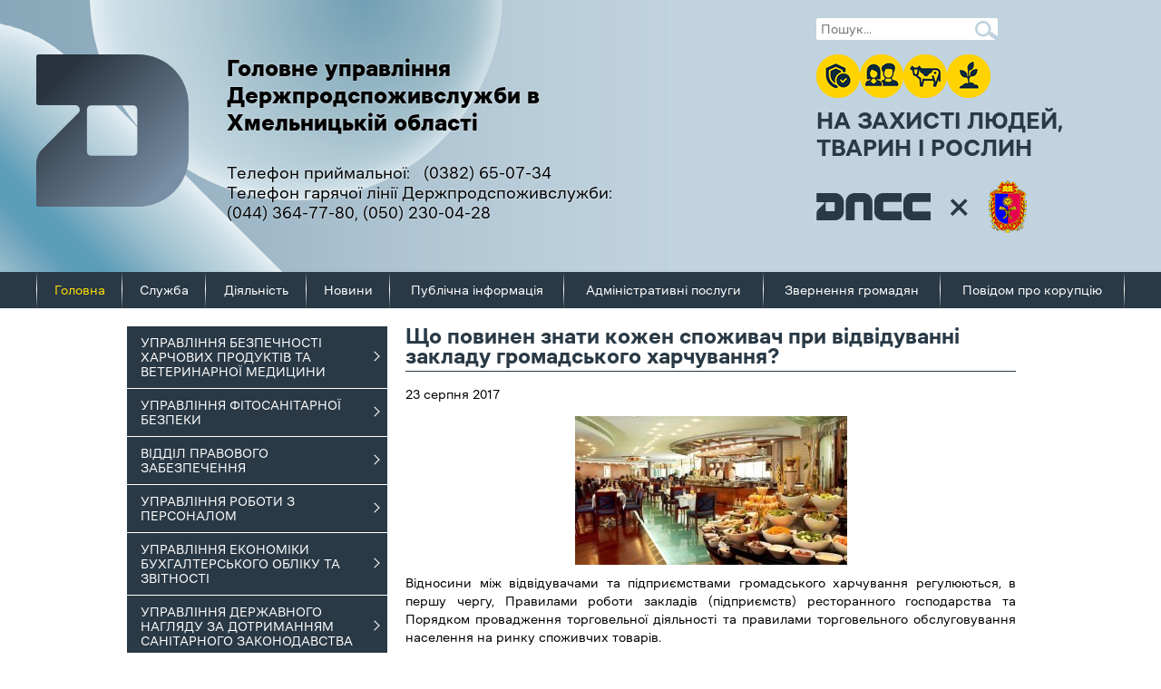

--- FILE ---
content_type: text/html; charset=utf-8
request_url: https://consumerhm.gov.ua/364-shcho-povinen-znati-kozhen-spozhivach-pri-vidviduvanni-zakladu-gromadskogo-kharchuvannya
body_size: 10862
content:
<!doctype html> 
<!--[if lt IE 7]><html class="no-js lt-ie9 lt-ie8 lt-ie7 ie6 oldie" lang="uk" dir="ltr"> <![endif]--> 
<!--[if IE 7]><html class="no-js lt-ie9 lt-ie8 ie7 oldie" lang="uk" dir="ltr"> <![endif]--> 
<!--[if IE 8]><html class="no-js lt-ie9 ie8 oldie" lang="uk" dir="ltr"> <![endif]--> 
<!--[if gt IE 8]><!--><html class="no-js" xmlns="http://www.w3.org/1999/xhtml" lang="uk" dir="ltr" prefix="og: http://ogp.me/ns#" > <!--<![endif]--> 
<!--[if IE 9]><script src="/media/jui/js/html5.js"></script><![endif]-->
<head>
    <base href="https://consumerhm.gov.ua/364-shcho-povinen-znati-kozhen-spozhivach-pri-vidviduvanni-zakladu-gromadskogo-kharchuvannya" />
	<meta http-equiv="content-type" content="text/html; charset=utf-8" />
	<meta name="description" content="Головне управління Держпродспоживслужби в Хмельницькій області" />
	<meta name="generator" content="design by adgrafics" />
	<title>Що повинен знати кожен споживач при відвідуванні закладу громадського харчування?</title>
	<link href="/templates/adgrafics/favicon.ico" rel="shortcut icon" type="image/vnd.microsoft.icon" />
	<link href="https://consumerhm.gov.ua/component/search/?Itemid=101&amp;catid=29&amp;id=364&amp;format=opensearch" rel="search" title="Пошук Головне управління Держпродспоживслужби в Хмельницькій області" type="application/opensearchdescription+xml" />
	<link href="/plugins/system/jcemediabox/css/jcemediabox.css?3ab6d4490e67378d035cce4c84ffa080" rel="stylesheet" type="text/css" />
	<link href="/plugins/system/jcemediabox/themes/standard/css/style.css?7361405241320e69bc1bfb093eb0a2f7" rel="stylesheet" type="text/css" />
	<link href="https://consumerhm.gov.ua/templates/adgrafics/css/template25.css?877" rel="stylesheet" type="text/css" media="all" />
	<script src="/media/jui/js/jquery.min.js?c866a5d80146c929fe92f4e3afebb83a" type="text/javascript"></script>
	<script src="/media/jui/js/jquery-noconflict.js?c866a5d80146c929fe92f4e3afebb83a" type="text/javascript"></script>
	<script src="/media/jui/js/jquery-migrate.min.js?c866a5d80146c929fe92f4e3afebb83a" type="text/javascript"></script>
	<script src="/media/system/js/caption.js?c866a5d80146c929fe92f4e3afebb83a" type="text/javascript"></script>
	<script src="/plugins/system/jcemediabox/js/jcemediabox.js?2ee2100a9127451a41de5a4c2c62e127" type="text/javascript"></script>
	<script src="https://consumerhm.gov.ua/templates/adgrafics/js/template.js?923" type="text/javascript"></script>
	<script src="/media/system/js/html5fallback.js" type="text/javascript"></script>
	<script type="text/javascript">
jQuery(window).on('load',  function() {
				new JCaption('img.caption');
			});JCEMediaBox.init({popup:{width:"",height:"",legacy:0,lightbox:0,shadowbox:0,resize:1,icons:1,overlay:1,overlayopacity:0.8,overlaycolor:"#000000",fadespeed:500,scalespeed:500,hideobjects:0,scrolling:"fixed",close:2,labels:{'close':'Close','next':'Next','previous':'Previous','cancel':'Cancel','numbers':'{$current} of {$total}'},cookie_expiry:"",google_viewer:0},tooltip:{className:"tooltip",opacity:0.8,speed:150,position:"br",offsets:{x: 16, y: 16}},base:"/",imgpath:"plugins/system/jcemediabox/img",theme:"standard",themecustom:"",themepath:"plugins/system/jcemediabox/themes",mediafallback:0,mediaselector:"audio,video"});
	</script>
	<meta http-equiv="X-UA-Compatible" content="IE=edge">
	<meta property="og:image" content="https://consumerhm.gov.ua/images/default-social.png" />
	<meta name="viewport" content="width=device-width, initial-scale=1.0, maximum-scale=1.0, user-scalable=0">
	<link rel="apple-touch-icon-precomposed" href="https://consumerhm.gov.ua/templates/adgrafics/images/icons/apple-touch-iphone.png">
	<link rel="apple-touch-icon-precomposed" sizes="72x72" href="https://consumerhm.gov.ua/templates/adgrafics/images/icons/apple-touch-ipad.png">
	<link rel="apple-touch-icon-precomposed" sizes="114x114" href="https://consumerhm.gov.ua/templates/adgrafics/images/icons/apple-touch-iphone4.png">
	<link rel="apple-touch-icon-precomposed" sizes="144x144" href="https://consumerhm.gov.ua/templates/adgrafics/images/icons/apple-touch-ipad-retina.png">

</head>
<body class="tmpl-index itemid-101 lang-uk com-content view-article layout-none task-none zoo-itemid-0 zoo-categoryid-0 device-ios-no device-android-no device-mobile-no device-table-no">
    <!--[if lt IE 8]><p class="browsehappy">
        You are using an <strong>outdated</strong> browser. Please
        <a href="http://browsehappy.com/">upgrade your browser</a> to improve your experience. </p><![endif]-->
	
        	
			
	<div id="adg_container">
		
		<div id="adg_header">
			<div>
				
				<a class="logo" href="/./index.php"></a>
				
				<div class="sitename">
					<a href="/./index.php">
					<span>Головне управління</span>
					<span>Держпродспоживслужби в</span>
					<span>Хмельницькій області</span>
					</a>					
				</div>

				<div class="header-phone">
					<span>Телефон приймальної:</span> <a class="phonenumber" href="tel:+380382650734">(0382) 65-07-34</a><br />
					<span>Телефон гарячої лінії Держпродспоживслужби:</span>
					<a class="phonenumber" href="tel:+380443647780">(044) 364-77-80</a>,  <a class="phonenumber" href="tel:+380502300428">(050) 230-04-28</a>
				
				</div>
				
								<div id="searchtop">
				<div class="search">
	<form action="/" method="post" >
		<input name="searchword" id="mod-search-searchword" maxlength="200"  class="search-query" type="search" placeholder="Пошук..." /><button class="btn btn-primary" onclick="this.form.searchword.focus();"></button>		<input type="hidden" name="task" value="search" />
		<input type="hidden" name="option" value="com_search" />
		<input type="hidden" name="Itemid" value="101" />
	</form>
</div>
				</div>
								
				
				<div class="social_links">
					<a class="social_fb" target="_blank" href="https://www.facebook.com/rynok.pratsi" title="Facebook">Facebook</a>
					<a class="social_yt" target="_blank" href="https://www.youtube.com/channel/UCKM99M83XUqUgsZfr8XoEYA" title="YouTube">YouTube</a>
				</div>
				
				
				
				<div class="slogan">
					<div class="slogan-ico">
					<span class="slogan-ico-1"><i></i></span>
					<span class="slogan-ico-2"><i></i></span>
					<span class="slogan-ico-3"><i></i></span>
					<span class="slogan-ico-4"><i></i></span>
					</div>
					<div class="slogan-text">
						НА ЗАХИСТІ ЛЮДЕЙ,<BR>
						ТВАРИН І РОСЛИН
					</div>
					<div class="slogan-logos">
						<span class="slogan-dncc-plus"></span>
						<span class="slogan-km"></span>
					</div>
				</div>
				

				
							</div>
		</div>
		
		<div id="adg_menu_top">
		<div id="menutop">
					<ul class="nav menu mod-list">
<li class="item-101 default current active"><a href="/" >Головна</a></li><li class="item-107 deeper parent"><a href="#" >Служба</a><ul class="nav-child unstyled small"><li class="item-114"><a href="/sluzhba/pro-sluzhbu" >Про службу</a></li><li class="item-115"><a href="/sluzhba/kerivnytstvo" >Керівництво</a></li><li class="item-174"><a href="/sluzhba/hrafik-osobystoho-pryiomu-hromadian" >Особистий прийом громадян</a></li><li class="item-214"><a href="/sluzhba/hrafik-roboty" >Графік роботи</a></li><li class="item-175"><a href="/sluzhba/kontaktna-informatsiia" >Контактна інформація</a></li><li class="item-118"><a href="/sluzhba/deklaruvannia-dokhodiv" >Декларування доходів</a></li><li class="item-119"><a href="/sluzhba/ochyshchennia-vlady" >Очищення влади</a></li><li class="item-120 deeper parent"><a href="/sluzhba/kadrova-polityka" >Кадрова політика</a><ul class="nav-child unstyled small"><li class="item-122"><a href="/sluzhba/kadrova-polityka/vakansii" >Вакансії</a></li><li class="item-123"><a href="/sluzhba/kadrova-polityka/hrafik-vidpustok" >Графік відпусток</a></li><li class="item-124"><a href="/sluzhba/kadrova-polityka/pidvyshchennia-kvalifikatsii-derzhavnykh-sluzhbovtsiv" >Підвищення кваліфікації</a></li><li class="item-125"><a href="/sluzhba/kadrova-polityka/zrazky-dokumentiv" >Зразки документів</a></li><li class="item-126"><a href="/sluzhba/kadrova-polityka/rezultaty-konkursu" >Результати конкурсу</a></li></ul></li></ul></li><li class="item-108 deeper parent"><a href="#" >Діяльність</a><ul class="nav-child unstyled small"><li class="item-127"><a href="/diialnist/normatyvno-pravova-baza" >Нормативно-правова база</a></li><li class="item-128"><a href="/diialnist/reiestry" >Реєстри</a></li><li class="item-129 deeper parent"><a href="/diialnist/derzhavni-zakupivli" >Державні закупівлі</a><ul class="nav-child unstyled small"><li class="item-130"><a href="/diialnist/derzhavni-zakupivli/richnyi-plan-derzhzakupivel" >Річний план держзакупівель</a></li><li class="item-224"><a href="https://drive.google.com/drive/folders/1thEzUoa86oPRZOZ1paNAFIwsLaFDfxII?usp=sharing" target="_blank" rel="noopener noreferrer">Конкурентні закупівлі</a></li><li class="item-226"><a href="https://drive.google.com/drive/folders/1VahD6V-uvV9jfAJa3tln5pNI6hYCkdza?usp=sharing" target="_blank" rel="noopener noreferrer">Конкурентні закупівлі підвідомчих установ</a></li></ul></li><li class="item-131"><a href="/diialnist/plany-zakhodiv-derzhkontroliu" >Плани заходів держконтролю</a></li><li class="item-132"><a href="/diialnist/litsenzuvannia" >Ліцензування</a></li><li class="item-249"><a href="/diialnist/blahopoluchchia-tvaryn" >Благополуччя тварин</a></li><li class="item-248"><a href="https://dpss.gov.ua/bezpechnist-harchovih-produktiv-ta-veterinarna-medicina/epizootichna-situaciya" >Епізоотична ситуація</a></li><li class="item-133 deeper parent"><a href="/diialnist/antykoruptsiina-diialnist" >Антикорупційна діяльність</a><ul class="nav-child unstyled small"><li class="item-135"><a href="/diialnist/antykoruptsiina-diialnist/vykonannia-planu" >Нормативна база</a></li><li class="item-134"><a href="/diialnist/antykoruptsiina-diialnist/plan-zakhodiv" >Плани заходів та виконання</a></li></ul></li><li class="item-213"><a href="/diialnist/hrafik-cherhuvannia-spetsialistiv" >Графік чергування спеціалістів</a></li><li class="item-233"><a href="https://drive.google.com/drive/folders/1SESxD8smMAfyfVvxhsVWMRM7twZth996?usp=sharing" target="_blank" rel="noopener noreferrer">Безпека життедіяльності на роботі та у побуті</a></li><li class="item-222"><a href="https://drive.google.com/drive/folders/1j84-5D8b_QJUYIVj0OK1Is7bt2CB3pZj?usp=sharing" target="_blank" rel="noopener noreferrer">Рішення про запровадження карантинного режиму</a></li><li class="item-235"><a href="https://drive.google.com/drive/folders/1mXgLwlqyQl7uH6cTH9fzptvsaHdDgvbt?usp=sharing" target="_blank" rel="noopener noreferrer">План діяльності енергетичного менеджменту</a></li><li class="item-246"><a href="https://drive.google.com/drive/folders/1jq7PAwUY2zWfYaTO1Y1AWOPkhyM17e_e?usp=sharing" target="_blank" rel="noopener noreferrer">Перелік майна, що пропонується до списання</a></li></ul></li><li class="item-109"><a href="/pres-tsentr" >Новини</a></li><li class="item-110 deeper parent"><a href="#" >Публічна інформація</a><ul class="nav-child unstyled small"><li class="item-140"><a href="/publichna-informatsiia/forma-ta-poriadok-podannia-zapytu" >Форма та порядок подання запиту на публічну інформацію</a></li><li class="item-225"><a href="/publichna-informatsiia/informatsiia-pro-vykorystannia-biudzhetnykh-koshtiv" >Інформація про використання бюджетних коштів</a></li><li class="item-141"><a href="/publichna-informatsiia/zakonodavstvo" >Законодавство</a></li><li class="item-221"><a href="https://drive.google.com/drive/folders/1zgAAbrX1ufKXDJAzjDkZDeu8duA44fFP?usp=sharing" target="_blank" rel="noopener noreferrer">Договори оренди</a></li><li class="item-215"><a href="/publichna-informatsiia/zvity" >Звіти</a></li></ul></li><li class="item-111"><a href="/administratyvni-posluhy" >Адміністративні послуги</a></li><li class="item-113 deeper parent"><a href="#" >Звернення громадян</a><ul class="nav-child unstyled small"><li class="item-216"><a href="/kontakty/zvernennia-hromadian1" >Звернення громадян</a></li><li class="item-217"><a href="/kontakty/zvity-zvernenia-hromadian" >Звіти</a></li><li class="item-176"><a href="/kontakty/kontakty-terorhany" >Підпорядковані установи</a></li></ul></li><li class="item-177"><a href="/stop-koruptsiia" >Повідом про корупцію</a></li></ul>

				</div>
		</div>
		
		
				
		<div id="adg_main">
			<div>
				<div>
										<div id="adg_main_left">
														<div class="moduletable_menu">
						<ul class="nav menu mod-list" id="menuleft">
<li class="item-223 deeper parent"><a href="/viddil-bezpechnosti-kharchovykh-produktiv-ta-veterynarnoyi-medytsyny" >УПРАВЛІННЯ БЕЗПЕЧНОСТІ ХАРЧОВИХ ПРОДУКТІВ ТА ВЕТЕРИНАРНОЇ МЕДИЦИНИ</a><ul class="nav-child unstyled small"><li class="item-150"><a href="/viddil-bezpechnosti-kharchovykh-produktiv-ta-veterynarnoyi-medytsyny/viddil-orhanizatsii-protyepizootychnoi-roboty" >ВІДДІЛ ОРГАНІЗАЦІЇ ПРОТИЕПІЗООТИЧНОЇ РОБОТИ</a></li><li class="item-182"><a href="/viddil-bezpechnosti-kharchovykh-produktiv-ta-veterynarnoyi-medytsyny/pratsivnyky-viddilu-epizoot-meny" >Працівники відділу</a></li><li class="item-148"><a href="/viddil-bezpechnosti-kharchovykh-produktiv-ta-veterynarnoyi-medytsyny/viddil-bezpechnosti-kharchovykh-produktiv" >ВІДДІЛ БЕЗПЕЧНОСТІ ХАРЧОВИХ ПРОДУКТІВ</a></li><li class="item-180"><a href="/viddil-bezpechnosti-kharchovykh-produktiv-ta-veterynarnoyi-medytsyny/pratsivnyky-kharchovykh-produktiv" >Працівники відділу</a></li><li class="item-149 deeper parent"><a href="/viddil-bezpechnosti-kharchovykh-produktiv-ta-veterynarnoyi-medytsyny/viddil-derzhavnoho-kontroliu" >ВІДДІЛ ДЕРЖАВНОГО КОНТРОЛЮ</a><ul class="nav-child unstyled small"><li class="item-184"><a href="/viddil-bezpechnosti-kharchovykh-produktiv-ta-veterynarnoyi-medytsyny/viddil-derzhavnoho-kontroliu/materialy-ta-rekomendatsii-statecontrol-meny" >Матеріали та рекомендації</a></li></ul></li><li class="item-183"><a href="/viddil-bezpechnosti-kharchovykh-produktiv-ta-veterynarnoyi-medytsyny/pratsivnyky-viddilu-meny" >Працівники відділу</a></li></ul></li><li class="item-227 deeper parent"><a href="/upravlinnya-fitosanitarnoyi-bezpeky" >УПРАВЛІННЯ ФІТОСАНІТАРНОЇ БЕЗПЕКИ</a><ul class="nav-child unstyled small"><li class="item-187"><a href="/upravlinnya-fitosanitarnoyi-bezpeky/viddil-kontrolyu-za-obihom-zasobiv-zakhystu-roslyn" >ВІДДІЛ ЗАХИСТУ РОСЛИН</a></li><li class="item-194"><a href="/upravlinnya-fitosanitarnoyi-bezpeky/pratsivnyky-viddilu-zzrmeny" >Працівники відділу</a></li><li class="item-185"><a href="/upravlinnya-fitosanitarnoyi-bezpeky/viddil-karantynu-roslyn" >ВІДДІЛ КАРАНТИНУ РОСЛИН</a></li><li class="item-190"><a href="/upravlinnya-fitosanitarnoyi-bezpeky/pratsivnyky-viddilu-karantynmeny" >Працівники відділу</a></li><li class="item-186 deeper parent"><a href="/upravlinnya-fitosanitarnoyi-bezpeky/viddil-fitosanitarnykh-zakhodiv-na-kordoni" >ВІДДІЛ ФІТОСАНІТАРНИХ ЗАХОДІВ НА КОРДОНІ</a><ul class="nav-child unstyled small"><li class="item-191"><a href="/upravlinnya-fitosanitarnoyi-bezpeky/viddil-fitosanitarnykh-zakhodiv-na-kordoni/materialy-ta-rekomendatsii-kordon-meny" >Матеріали та рекомендації</a></li></ul></li><li class="item-192"><a href="/upravlinnya-fitosanitarnoyi-bezpeky/pratsivnyky-viddilukordonmeny" >Працівники відділу</a></li><li class="item-188"><a href="/upravlinnya-fitosanitarnoyi-bezpeky/viddil-prohnozuvannya-fitosanitarnoyi-diahnostyky-ta-analizu-ryzykiv" >ВІДДІЛ ФІТОСАНІТАРНОЇ ДІАГНОСТИКИ ТА ПРОГНОЗУВАННЯ</a></li><li class="item-231"><a href="/upravlinnya-fitosanitarnoyi-bezpeky/syhnalizatsiini-povidomlennia-pro-rozvytok-i-poshyrennia-shkidlyvykh-orhanizmiv-ta-zakhody-zakhystu-silskohospodarskykh-ta-inshykh-uhid" >Сигналізаційні повідомлення про розвиток і поширення шкідливих організмів та заходи захисту сільськогосподарських та інших угідь</a></li><li class="item-232"><a href="/upravlinnya-fitosanitarnoyi-bezpeky/prohnozy-fitosanitarnoho-stanu-ta-rekomendatsii-shchodo-zakhystu-osnovnykh-silskohospodarskykh-kultur-v-ahroformuvanniakh-khmelnytskoi-oblasti" >Прогнози фітосанітарного стану та рекомендації щодо захисту основних сільськогосподарських культур в агроформуваннях Хмельницької області</a></li><li class="item-196"><a href="/upravlinnya-fitosanitarnoyi-bezpeky/pratsivnyky-viddilu-analiz-ryzykiv-meny" >Працівники відділу</a></li><li class="item-197"><a href="/upravlinnya-fitosanitarnoyi-bezpeky/viddil-kontrolyu-v-sferi-nasinnytstva-ta-rozsadnytstva" >ВІДДІЛ КОНТРОЛЮ В СФЕРІ НАСІННИЦТВА, РОЗСАДНИЦТВА ТА ЯКОСТІ ЗЕРНА</a></li><li class="item-199"><a href="/upravlinnya-fitosanitarnoyi-bezpeky/pratsivnyky-viddilu-nasinmeny" >Працівники відділу</a></li></ul></li><li class="item-163 deeper parent"><a href="/sektor-pravovoho-zabezpechennia" >ВІДДІЛ ПРАВОВОГО ЗАБЕЗПЕЧЕННЯ</a><ul class="nav-child unstyled small"><li class="item-200"><a href="/sektor-pravovoho-zabezpechennia/pratsivnyky-viddilu-pravo-meny" >Працівники відділу</a></li></ul></li><li class="item-164 deeper parent"><a href="/upravlinnia-personalom" >УПРАВЛІННЯ РОБОТИ З ПЕРСОНАЛОМ</a><ul class="nav-child unstyled small"><li class="item-201"><a href="/upravlinnia-personalom/pratsivnyky-upravlinniakadrumeny" >Працівники управління</a></li></ul></li><li class="item-205 deeper parent"><a href="/upravlinnya-ekonomiky-bukhhalterskoho-obliku-ta-zvitnosti" >УПРАВЛІННЯ ЕКОНОМІКИ БУХГАЛТЕРСЬКОГО ОБЛІКУ ТА ЗВІТНОСТІ</a><ul class="nav-child unstyled small"><li class="item-206"><a href="/upravlinnya-ekonomiky-bukhhalterskoho-obliku-ta-zvitnosti/pratsivnyky-viddilu-buhgaltermeny" >Працівники відділу</a></li></ul></li><li class="item-146 deeper parent"><a href="/upravlinnia-derzhavnoho-nahliadu-za-dotrymanniam-sanitarnoho-zakonodavstva" >УПРАВЛІННЯ ДЕРЖАВНОГО НАГЛЯДУ ЗА ДОТРИМАННЯМ САНІТАРНОГО ЗАКОНОДАВСТВА</a><ul class="nav-child unstyled small"><li class="item-157"><a href="/upravlinnia-derzhavnoho-nahliadu-za-dotrymanniam-sanitarnoho-zakonodavstva/viddil-sanitarno-epidemiolohichnoho-nahliadu-ta-orhanizatsii-rozsliduvannia-spalakhiv" >Відділ санітарно-епідеміологічного нагляду та організації розслідування спалахів</a></li><li class="item-158"><a href="/upravlinnia-derzhavnoho-nahliadu-za-dotrymanniam-sanitarnoho-zakonodavstva/viddil-bezpeky-seredovyshcha-zhyttiediialnosti" >Відділ безпеки середовища життєдіяльності</a></li><li class="item-170"><a href="/upravlinnia-derzhavnoho-nahliadu-za-dotrymanniam-sanitarnoho-zakonodavstva/provedena-robota" >Планування та звітність</a></li><li class="item-171"><a href="/upravlinnia-derzhavnoho-nahliadu-za-dotrymanniam-sanitarnoho-zakonodavstva/aktualna-informatsiia" >Актуальна інформація</a></li><li class="item-207"><a href="/upravlinnia-derzhavnoho-nahliadu-za-dotrymanniam-sanitarnoho-zakonodavstva/pratsivnyky-upravlinnia-sesmeny" >Працівники управління</a></li></ul></li><li class="item-162 deeper parent"><a href="/viddil-finansovoho-ta-orhanizatsiinoho-zabezpechennia" >ВІДДІЛ ОРГАНІЗАЦІЙНОГО ЗАБЕЗПЕЧЕННЯ</a><ul class="nav-child unstyled small"><li class="item-202"><a href="/viddil-finansovoho-ta-orhanizatsiinoho-zabezpechennia/pratsivnyky-viddilu" >Працівники відділу</a></li></ul></li><li class="item-228 deeper parent"><a href="/upravlinnya-zakhystu-prav-spozhyvachiv" >УПРАВЛІННЯ ЗАХИСТУ ПРАВ СПОЖИВАЧІВ ТА КОНТРОЛЮ ЗА РЕГУЛЬОВАНИМИ ЦІНАМИ</a><ul class="nav-child unstyled small"><li class="item-159"><a href="/upravlinnya-zakhystu-prav-spozhyvachiv/viddil-kontroliu-u-sferakh-zakhystu-spozhyvachiv-reklamy-antytiutiunovoho-zakonodavstva" >ВІДДІЛ КОНТРОЛЮ У СФЕРІ ТОРГІВЛІ, РОБІТ ТА ПОСЛУГ, КОНТРОЛЮ ЗА РЕКЛАМОЮ, ДОТРИМАННЯМ АНТИТЮТЮНОВОГО ЗАКОНОДАВСТВА</a></li><li class="item-211"><a href="/upravlinnya-zakhystu-prav-spozhyvachiv/materialy-ta-rekomendatsii-zahystspojiva4iv" >Матеріали та рекомендації</a></li><li class="item-209"><a href="/upravlinnya-zakhystu-prav-spozhyvachiv/pratsivnyky-viddilu-zahystspojmeny" >Працівники відділу</a></li><li class="item-160"><a href="/upravlinnya-zakhystu-prav-spozhyvachiv/viddil-rynkovoho-ta-metrolohichnoho-nahliadu" >ВІДДІЛ РИНКОВОГО ТА МЕТРОЛОГІЧНОГО НАГЛЯДУ</a></li><li class="item-212"><a href="/upravlinnya-zakhystu-prav-spozhyvachiv/materialy-ta-rekomendatsii-runkovuynagliad" >Матеріали та рекомендації</a></li><li class="item-210"><a href="/upravlinnya-zakhystu-prav-spozhyvachiv/pratsivnyky-viddilu-rynkovnagliadmeny" >Працівники відділу</a></li><li class="item-161"><a href="/upravlinnya-zakhystu-prav-spozhyvachiv/sektor-kontroliu-za-rehulovanymy-tsinamy" >СЕКТОР КОНТРОЛЮ ЗА РЕГУЛЬОВАНИМИ ЦІНАМИ</a></li><li class="item-203"><a href="/upravlinnya-zakhystu-prav-spozhyvachiv/materialy-ta-rekomendatsii-mynytsiny" >Матеріали та рекомендації</a></li><li class="item-204"><a href="/upravlinnya-zakhystu-prav-spozhyvachiv/pratsivnyky-viddilu-menytsiny" >Працівники сектору</a></li></ul></li><li class="item-165 deeper parent"><a href="/vnutrishnii-audytor" >СЕКТОР ВНУТРІШНЬОГО АУДИТУ</a><ul class="nav-child unstyled small"><li class="item-218"><a href="/vnutrishnii-audytor/normatyvno-pravova-baza-auditor" >Нормативно-правова база</a></li><li class="item-219"><a href="/vnutrishnii-audytor/plan-diialnosti-z-vnutrishnoho-audytu" >План діяльності з внутрішнього аудиту</a></li><li class="item-220"><a href="/vnutrishnii-audytor/zvity-auditor" >Звіти</a></li></ul></li><li class="item-237"><a href="/sektor-z-pytan-zapobihannya-ta-vyyavlennya-koruptsiyi" >СЕКТОР З ПИТАНЬ ЗАПОБІГАННЯ ТА ВИЯВЛЕННЯ КОРУПЦІЇ</a></li><li class="item-247"><a href="/khmelnytska-oblasna-derzhavna-likarnya-veterynarnoyi-medytsyny" >ХМЕЛЬНИЦЬКА ОБЛАСНА ДЕРЖАВНА ЛІКАРНЯ ВЕТЕРИНАРНОЇ МЕДИЦИНИ</a></li></ul>
		</div>
	
																				<div class="moduletable posylannya">
						

<div class="custom posylannya"  >
	<p><a href="https://united24media.com/" target="_blank" style="background-color: #ffffff;"><img src="/images/ssylki/un24.jpg" alt="un24" width="286" height="58" /></a></p>
<p><a href="http://www.kmu.gov.ua" target="_blank"><img src="/images/ssylki/but_up.png" alt="but up" width="287" height="64" /></a></p>
<p><a href="https://dpss.gov.ua" target="_blank"><img src="/images/ssylki/but_zs.png" alt="but zs" width="287" height="64" /></a></p>
<p><a href="https://moz.gov.ua/golovnij-derzhavnij-sanitarnij-likar-ukraini" target="_blank"><img src="/images/ssylki/ses1.jpg" alt="ses1" width="287" height="71" /></a></p>
<p><a href="/kontakty/zvernennia-hromadian1"><img src="/images/ssylki/ZG.jpg" alt="ZG" width="287" height="61" /></a></p>
<p><a href="https://ukc.gov.ua" target="_blank"><img src="/images/ssylki/Додаток_до_листа_банер.jpg" alt="Додаток до листа банер" width="287" height="63" /></a></p>
<p><a href="https://legalaid.gov.ua/kliyentam/pro-bezoplatnu-pravovu-dopomogu-bpd/" target="_blank"><img src="/images/ssylki/Scrbanhot_1.jpg" alt="Scrbanhot 1" width="287" height="72" /></a></p></div>
		</div>
	
											</div>
									
					<div id="adg_main_center">	
										
						<div class="component-wrapper">
							    <div id="system-message-container">

        
    </div>
							
																													
																						
												
							
							<div class="item-page" itemscope itemtype="http://schema.org/Article">
	<meta itemprop="inLanguage" content="uk-UA" />
	
		<!--<div class="page-header">
		<h1> Важливі новини </h1>
	</div> //-->
	
		
			<div class="page-header">
		<h2 itemprop="name">
							Що повинен знати кожен споживач при відвідуванні закладу громадського харчування?					</h2>
							</div>
					
				<dl class="article-info muted">

		

			
			
			
					
												<div class="news_date">
					<!--<span class="icon-calendar"></span>//-->
						23 серпня 2017			</div>			
			
						</dl>
	
	
		
								<div itemprop="articleBody">
		<p><img src="/images/cache/f6836f9e81287af8ed890c70562dce9f_h164.jpg" alt="gromadske har4uvannya" width="300" height="164" style="display: block; margin-left: auto; margin-right: auto;" /></p>
<p>Відносини між відвідувачами та підприємствами громадського харчування регулюються, в першу чергу, Правилами роботи закладів (підприємств) ресторанного господарства та Порядком провадження торговельної діяльності та правилами торговельного обслуговування населення на ринку споживчих товарів.</p>
 
<p>Згідно з цими правилами на фасаді приміщення має бути вивіска із зазначенням типу і назви підприємства або уповноваженого ним органу. Біля входу на видному місці розміщується інформація про режим роботи, його повинні дотримуватися підприємства всіх форм власності.</p>
<p>Зал для обслуговування повинен мати естетично оформлений інтер&rsquo;єр, меблі, посуд, столові прибори та інший необхідний інвентар відповідно до типу підприємства.</p>
<p>Суб&rsquo;єкти господарювання повинні забезпечити: наявність на видному та доступному для відвідувачів місці Куточку споживача, в якому розміщується інформація про найменування власника або уповноваженого ним органу, книга відгуків і пропозицій, адреси і телефони контролюючих органів, розміщення торгового патенту, ліцензії.</p>
<p>Перед початком обслуговування споживачу необхідно ознайомитися з меню, прейскурантом алкогольних напоїв, які повинні бути вивішені на видному місці в торговельному залі або надані офіціантом. У меню зазначається назва продукції, вихід і вартість однієї порції, а в прейскуранті &ndash; назва напою, вміст пляшки, ціна за неї, за 50 та 100 мл. Це дасть змогу отримати інформацію про ціни, вагу страв, виробів та запобігти прямому обрахункові. Крім того, необхідно звертати увагу на те, щоб меню і прейскурант алкогольних напоїв були підписані керівником виробництва та бухгалтером підприємства.</p>
<p>Підприємство зобов&rsquo;язане забезпечити наявність страв, напоїв, виробів, зазначених у меню, прейскуранті, асортиментному переліку протягом усього робочого дня або періоду, визначеного для їх реалізації (сніданок, обід, вечеря).</p>
<p>Споживач має право на вільний вибір страв, напоїв за своїм бажанням, йому ніхто не може встановлювати мінімум вартості замовлення, примушувати придбати якусь продукцію обов&rsquo;язкового асортименту.</p>
<p>У разі сумнівів щодо відпуску страв, напоїв, кулінарних виробів та підозрілої якості, без необхідних компонентів (у стравах), а також щодо правильності цін вимагайте від працівників закладу громадського харчування проведення контрольного перемірювання, переважування придбаної продукції та надання необхідних документів щодо якості, цін тощо.</p>
<p>Якщо ви придбали неякісну страву, напої або іншу продукцію громадського харчування, вимагайте безкоштовного усунення виявлених недоліків, зменшення розміру оплати за продукцію, без додаткової оплати &ndash; заміни на якісну, таку, що відповідає технологічним вимогам, повного відшкодування витрат, пов&rsquo;язаних з придбанням продукції низької якості.</p>
<p>У випадках, коли продукція може зашкодити життю або здоров&rsquo;ю споживача, суб&rsquo;єкт господарювання зобов&rsquo;язаний негайно припинити її реалізацію і виробництво до з&rsquo;ясування обставин. Якщо причини, які призвели до шкоди, неможливо усунути, суб&rsquo;єкт господарювання зобов&rsquo;язаний зняти таку продукцію з виробництва та реалізації, відкликати від споживачів. Крім цього, він відшкодовує у повному обсязі завдані споживачам збитки.</p>
<p>Якщо на підприємстві запроваджено самообслуговування, споживачі мають право самостійно відібрати страви, вироби, напої з лінії роздачі або &laquo;шведського&raquo; столу (в залі). При обслуговуванні офіціантами всі види послуг надаються на замовлення споживачів через них.</p>
<p>Слідкуйте за тим, щоб після подачі страв, напоїв, надання послуги вам видали касовий чек, рахунок або інший письмовий документ, що засвідчує факт купівлі продукції або надання послуги. На підприємствах самообслуговування і магазинах (відділах) кулінарії касовий чек видається споживачеві після оплати вартості продукції готівкою.</p>
<p>У підприємствах з обслуговуванням офіціантами оплата вартості продукції здійснюється споживачем безпосередньо офіціанту відповідно до рахунку, що виписується на бланках рахунків, на яких передбачені графи для зазначення назв страв, кількості порцій, ціни за порцію, підсумкова сума.</p>
<p>Під час обслуговування, за бажанням споживачів, готова кулінарна продукція та покупні товари, крім алкогольних напоїв, можуть бути відпущені на винос у відповідній упаковці.</p>
<p>При прийманні попереднього замовлення на обслуговування урочистих подій (весілля, ювілеїв, тощо) суб&rsquo;єкт господарювання зобов&rsquo;язаний гарантувати виконання замовлення в узгоджені строки. Якщо ж він не може виконати замовлення з об&rsquo;єктивних причин, то зобов&rsquo;язаний запропонувати інший спосіб його виконання, повідомивши про це замовника за 5-7 днів.</p>
<p>Пам&rsquo;ятайте, що претензії, побажання щодо рівня торговельного обслуговування на підприємстві, якості придбаних страв, виробів Ви можете висловити в &ldquo;Книзі відгуків і пропозицій&rdquo;, яка повинна бути на видному місці й подаватися покупцю (відвідувачу) на першу його вимогу, причому без пред&rsquo;явлення будь-яких особистих документів або пояснення причин, що викликали необхідність написання скарги, пропозиції, відгуку, зауваження. Керівник Підприємства має у тижневий термін надіслати письмову відповідь заявнику.</p>	</div>
	
	<div id="shareblock">
		<div class="share42init" "data-url="" data-title="Що повинен знати кожен споживач при відвідуванні закладу громадського харчування?">

		</div>
			<script type="text/javascript" src="/templates/adgrafics/js/share42/share42.js"></script>
	</div>

	
						</div>

							
							
														
																													
																						

							
						</div>
					</div>
					
									</div>
			</div>
		</div>
		<div id="adg_footer_wrap">
		</div>

	</div>
	<div id="adg_footer">
		<div>
			
			<div class="footer_nazva">
				Головне управління Держпродспоживслужби<br />в Хмельницькій області
				<a class="logo logo-footer" href="/./index.php"></a>
			</div>
			
					
						<div class="footer_adress">
						<div class="moduletable">
							<h3>Адреса</h3>
						

<div class="custom"  >
	<p>29001, вул. Шевченка 53,</p>
<p>м. Хмельницький, Україна</p>
<p>email: info@consumerhm.gov.ua</p></div>
		</div>
			<div class="moduletable">
						

<div class="custom"  >
	<p>Телефон приймальної: <a href="tel:+380382650734" class="phonenumber">(0382) 65-07-34</a></p>
<p>Телефон гарячої лінії: <a href="tel:+380982873476" class="phonenumber">(098) 287-34-76</a></p></div>
		</div>
	
			</div>
					</div>
	</div>
	<div id="adg_footer2">
		<div>
			<div class="copyrights">сайт зроблено в <a href="http://kmtk.net" target="_blank">adgrafics</a></div>
			
			<div class="copyrights" style="left:auto; right:20px"><a href="https://consumerhm.gov.ua/roundcube" target="_blank">webmail</a></div>
			<div class="counters">
			</div>
		</div>
	</div>
</body>
</html>


--- FILE ---
content_type: text/css
request_url: https://consumerhm.gov.ua/templates/adgrafics/css/template25.css?877
body_size: 7540
content:
@font-face {
    font-family: 'inerta';
    src: url('../fonts/Inerta-Thin.otf') format('opentype');
    font-weight: 200;
    font-style: normal;
}

@font-face {
    font-family: 'inerta';
    src: url('../fonts/Inerta-ThinItalic.otf') format('opentype');
    font-weight: 200;
    font-style: italic;
}

@font-face {
    font-family: 'inerta';
    src: url('../fonts/Inerta-Regular.otf') format('opentype');
    font-weight: 400;
    font-style: normal;
}

@font-face {
    font-family: 'inerta';
    src: url('../fonts/Inerta-Italic.otf') format('opentype');
    font-weight: 400;
    font-style: italic;
}

@font-face {
    font-family: 'inerta';
    src: url('../fonts/Inerta-Medium.otf') format('opentype');
    font-weight: 500;
    font-style: normal;
}

@font-face {
    font-family: 'inerta';
    src: url('../fonts/Inerta-MediumItalic.otf') format('opentype');
    font-weight: 500;
    font-style: italic;
}

@font-face {
    font-family: 'inerta';
    src: url('../fonts/Inerta-SemiBold.otf') format('opentype');
    font-weight: 600;
    font-style: normal;
}

@font-face {
    font-family: 'inerta';
    src: url('../fonts/Inerta-SemiBoldItalic.otf') format('opentype');
    font-weight: 600;
    font-style: italic;
}

@font-face {
    font-family: 'inerta';
    src: url('../fonts/Inerta-Bold.otf') format('opentype');
    font-weight: 700;
    font-style: normal;
}

@font-face {
    font-family: 'inerta';
    src: url('../fonts/Inerta-BoldItalic.otf') format('opentype');
    font-weight: 700;
    font-style: italic;
}

@font-face {
    font-family: 'inerta';
    src: url('../fonts/Inerta-ExtraBold.otf') format('opentype');
    font-weight: 800;
    font-style: normal;
}

@font-face {
    font-family: 'inerta';
    src: url('../fonts/Inerta-ExtraBoldItalic.otf') format('opentype');
    font-weight: 800;
    font-style: italic;
}

@font-face {
    font-family: 'inerta';
    src: url('../fonts/Inerta-Black.otf') format('opentype');
    font-weight: 900;
    font-style: normal;
}

@font-face {
    font-family: 'inerta';
    src: url('../fonts/Inerta-BlackItalic.otf') format('opentype');
    font-weight: 900;
    font-style: italic;
}





html {
	-webkit-box-sizing: border-box;
	-moz-box-sizing: border-box;
	box-sizing: border-box;
	outline: none;
}

*,
*:before,
*:after {
	-webkit-box-sizing: inherit;
	-moz-box-sizing: inherit;
	box-sizing: inherit;
	outline: inherit;
}

html {
	font-family: 'inerta', sans-serif;
	-ms-text-size-adjust: 100%;
	-webkit-text-size-adjust: 100%;
	overflow-y: scroll;
}

body {
	margin: 0;
	font-family: 'inerta', sans-serif;
	
}

article,
aside,
details,
figcaption,
figure,
footer,
header,
hgroup,
main,
nav,
section,
summary {
	display: block;
}

audio,
canvas,
progress,
video {
	display: inline-block;
	vertical-align: baseline;
}

audio:not([controls]) {
	display: none;
	height: 0;
}

[hidden],
template {
	display: none;
}

a {
	background: transparent;
}

a:active,
a:hover {
	outline: 0;
}

abbr[title] {
	border-bottom: 1px dotted;
}

b,
strong {
	font-weight: bold;
}

dfn {
	font-style: italic;
}

mark {
	background: #ff0;
	color: #000;
}

small {
	font-size: 80%;
}

sub,
sup {
	font-size: 75%;
	line-height: 0;
	position: relative;
	vertical-align: baseline;
}

sup {
	top: -0.5em;
}

sub {
	bottom: -0.25em;
}

img {
	border: 0;
}

svg:not(:root) {
	overflow: hidden;
}

figure {
	margin: 1em 40px;
}

hr {
	height: 0;
}

pre {
	overflow: auto;
}

code,
kbd,
pre,
samp {
	font-family: monospace, monospace;
	font-size: 1em;
}

h1, h2, h3, h4, h5, h6 {
	font-weight:700;
}

button,
input,
optgroup,
select,
textarea {
	color: inherit;
	font: inherit;
	margin: 0;
}

button {
	overflow: visible;
}

button,
select {
	text-transform: none;
}

button,
html input[type="button"],
input[type="reset"],
input[type="submit"] {
	-webkit-appearance: button;
	cursor: pointer;
}

button[disabled],
html input[disabled] {
	cursor: default;
}
button::-moz-focus-inner, input::-moz-focus-inner {
border:0;
padding:0;
}

input {
	line-height: normal;
}

input[type="checkbox"],
input[type="radio"] {
	padding: 0;
}
input[type="number"]::-webkit-inner-spin-button, input[type="number"]::-webkit-outer-spin-button {
height:auto;
}

input[type="search"] {
	-webkit-appearance: textfield;
}
input[type="search"]::-webkit-search-cancel-button, input[type="search"]::-webkit-search-decoration {
-webkit-appearance:none;
}

fieldset {
	border: 1px solid #c0c0c0;
	margin: 0;
	padding: 0;
}

legend {
	border: 0;
	padding: 0;
}

textarea {
	overflow: auto;
}

optgroup {
	font-weight: bold;
}

table {
	border-collapse: collapse;
	border-spacing: 0;
}

td,
th {
	padding: 0;
}

.noselect {
	-webkit-touch-callout: none; /* iOS Safari */
	-webkit-user-select: none;   /* Chrome/Safari/Opera */
	-khtml-user-select: none;    /* Konqueror */
	-moz-user-select: none;      /* Firefox */
	-ms-user-select: none;       /* IE/Edge */
	user-select: none;           /* non-prefixed version, currently
                                  not supported by any browser */
}

html {
	height: 100%;
	width: 100%;
	position: relative;
}

body {
	min-height: 100%;
	width: 100%;
	min-width: 980px;
	height: auto;
	position: relative;
}

#adg_container {
	height: 100%;
	width: 100%;
	min-height: 100%;
	position: relative;
}

#adg_header,
#adg_slider,
#adg_main,
#adg_footer,
#adg_menu_top {
	margin: 0 auto;
	width: 100%;
	min-width: 1200px;
	position: relative;
}

#adg_header > div,
#adg_slider > div,
#adg_main > div,
#adg_footer > div,
#adg_footer2 > div,
#adg_menu_top > div {
	margin: 0 auto;
	padding: 0 20px;
	width: 1200px;
	min-width: 1200px;
	position: relative;
}

#adg_slider {
	margin-bottom: 20px;
}

#adg_main {
	
}

#adg_main {
	min-width: 1000px;
}

#adg_main > div {
	padding: 0;
	width: 1000px;
	min-width: 1000px;
}


#adg_footer {
	min-width: 1040px;
}

#adg_footer > div {
	width: 1040px;
	min-width: 1040px;
}



#adg_footer {
	position: absolute;
	bottom: 32px;
	margin: 0;
	left: 0;
	right: 0;
	width: 100%;
	background: #293945;
}

#adg_footer > div {
	padding: 20px 0;
	height: 220px;
}

#adg_footer_wrap {
	height: 300px;
}

#adg_footer2 {
	position: absolute;
	bottom: 0;
	margin: 0;
	left: 0;
	background: #293945;
	min-width: 100%;
}

#adg_footer2 > div {
	height: 32px;
	font-size: 12px;
	line-height: 32px;
	color: #516ca3;
	text-align: center;
	overflow: hidden;
	min-width: 100%;
}

#adg_footer2 .copyrights,
#adg_footer2 .counters {
	display: inline-block;
	margin: 0;
	position: absolute;
	left: 20px;
	top: 0;
	color:#fff;
}

#adg_footer2 .copyrights a {
	color:#fff;
}

#adg_footer2 .counters {
	position: absolute;
	right: 20px;
	left: auto;
	opacity: 0.5;
}

#adg_footer2 .counters:hover {
	opacity: 1;
}

#adg_footer2 a {
	color: inherit;
	text-decoration: none;
}

#adg_footer2 a:hover {
	color: #2989cc;
}

#adg_footer2 .counters a,
#adg_footer2 .counters img {
	display: block;
	margin: 0;
	padding: 0;
}

#adg_main > div > div {
	display: table;
	padding: 0;
	margin: 0;
	border-collapse: collapse;
	width: 100%;
}

#adg_main_left,
#adg_main_right,
#adg_main_center {
	display: table-cell;
	padding: 0;
	margin: 0;
	border-collapse: collapse;
	width: auto;
	vertical-align: top;
}

#adg_main_left {
	width: 280px;
	padding-top: 20px;
}

#adg_main_right {
	width: 260px;
}

#adg_main_center {
	width: auto;
	padding: 20px 20px;
}

#adresstop {
}

#adg_header {
background: #c0d3de url("../images/design/background-html.jpg") 50% 0 no-repeat;
}

#adg_header > div {
	height: 300px;
	width: 100%;
	max-width: 1400px;
}


@media screen and (max-width: 1499px) {
#adg_header {
background: #c0d3de;
background-image: none;
}

#adg_header > div {
	height: 300px;
	width: 100%;
	max-width: 100%;
	background: url("../images/design/background-main.jpg") 0 0 no-repeat;
}
	
	
}



.logo {
	display:block;
	position:absolute;
	left:40px;
	top:60px;
	width:168px;
	height: 168px;
	background-image: url("../images/design/logo.svg");
background-repeat: no-repeat;
background-size: cover;
background-position: bottom center, 50%, 50%;
	
}

.sitename {
	display: block;
	position: absolute;
	left: 250px;
	top: 60px;
}

.sitename > a {
	display: block;
	padding: 0;
	margin: 0;
	color: #000;
	font-size: 26px;
	line-height: 30px;
	font-weight: 800;
	text-align: left;
	text-decoration: none;
	text-shadow: 0 0 2px rgba(255,255,255,0.7);
}

.sitename > a > span {
	display: block;
	padding: 0;
}

.sitename > a:hover {
	color: #000;
	opacity: 0.9;
}

.header-phone {
	position: absolute;
	left: 250px;
	top: 180px;
	font-size: 18px;
	line-height: 22px;
	font-weight: 400px;
	max-width: 450px;
	color: #000;
	text-align: left;
	text-shadow: 0 0 2px rgba(255,255,255,0.7);
}

.header-phone span {
	display: inline-block;
	margin: 0 10px 0 0;
	white-space: nowrap;
}

.header-phone a {
	color: #000;
	text-decoration: none;
	display: inline-block;
	white-space: nowrap;
}

#adg_menu_top {
	background: #293945;
}

#adg_menu_top > div {
	height: 40px;
	padding: 0;
	background: #293945;
}

#searchtop {
	display: block;
	position: absolute;
	right: 180px;
	top: 20px;
	width: 200px;
	margin: 0 0 0 20px;
	height: 24px;
	border-radius: 2px;
}

#searchtop input {
	display: block;
	position: absolute;
	left: 0;
	top: 0;
	height: 24px;
	padding: 0 5px;
	line-height: 24px;
	color: #777;
	width: 168px;
	font-size: 14px;
	border: 0;
	margin: 0;
	border-radius: 2px 0 0 2px;
}

#searchtop button {
	display: block;
	position: absolute;
	right: 0;
	top: 0;
	height: 24px;
	width: 32px;
	border: 0;
	padding: 0;
	margin: 0;
	background: url(../images/search_top.png) 0 -30px no-repeat;
	border-radius: 0 2px 2px 0;
}

#searchtop button:hover {
	background: url(../images/search_top.png) 0 -30px no-repeat;
}

#searchtop button:active {
	background: url(../images/search_top.png) 0 -30px no-repeat;
}

.social_links {
	display: none;
	float: right;
	margin: -1px 0 -1px 10px;
	height: 26px;
	overflow: hidden;
	text-align: center;
}

.social_links a {
	display: block;
	float: right;
	width: 26px;
	height: 26px;
	text-decoration: none;
	text-indent: -1000px;
	border-radius: 2px;
	margin: 0 0 0 8px;
	border: 1px solid #fff;
	opacity: 1;
}

.social_links a:hover {
	opacity: 0.8;
	border: 1px solid #293945;
}

.social_fb {
	background: url(../images/social-fb-24.png) 50% 50% no-repeat;
}

.social_yt {
	background: url(../images/social-yt-24.png) 50% 50% no-repeat;
}


.slogan {
	position:absolute;
	right:0;
	top: 60px;
	width:380px;
}

.slogan > div {
	display:flex;
	justify-content: flex-start;
	align-items: center;
}

.slogan span {
	display:block;
}

.slogan > div.slogan-ico {
	gap:12px;
	margin-bottom:10px;
}


.slogan .slogan-ico > span {
	width:48px;
	height: 48px;
	background-color:#ffd101;
	border-radius: 50%;
	display: flex;
	justify-content: center;
	align-items: center;
	overflow: hidden;
}

.slogan .slogan-ico > span i {
	display:block;
	margin:0;
	padding:0;
width:48px;
height: 48px;
background-repeat: no-repeat;
background-size: contain;
background-position: center center, 50%, 50%;
}

.slogan .slogan-ico > span.slogan-ico-1 i {
	background-image: url("../images/design/ico-1.png");
}
.slogan .slogan-ico > span.slogan-ico-2 i {
	background-image: url("../images/design/ico-2.png");
}
.slogan .slogan-ico > span.slogan-ico-3 i {
	background-image: url("../images/design/ico-3.png");
}
.slogan .slogan-ico > span.slogan-ico-4 i {
	background-image: url("../images/design/ico-4.png");
}

.slogan-text {
	margin:0 0 20px 0;
	font-size: 26px;
	font-weight: 700;
	line-height: 30px;
	color: #293945;
}


.slogan-dncc-plus {
display:block;
margin:0;
padding:0;
width:190px;
height: 30px;
background-repeat: no-repeat;
background-size: contain;
background-position: 0 0;
background-image: url("../images/design/dncc-plus.svg");
}

.slogan-km {
display:block;
margin:0;
padding:0;
width:42px;
height: 60px;
background: url("../images/design/logo-km.png") 50% 50% no-repeat;
}

#languagetop {
	margin: 0 19px 0 0;
	float: left;
}

#languagetop .lang-ico {
	display: block;
	position: relative;
	width: 40px;
	height: 24px;
	text-align: none;
	float: left;
	margin: 0 1px 0 0;
	transition: ease all 0.2s;
}

#languagetop .lang_uk_ua {
	background: #293945 url(../images/language.png) 50% 0 no-repeat;
}

#languagetop .lang_uk_ua:hover {
	background: #ffd101 url(../images/language.png) 50% 0 no-repeat;
}

#languagetop .lang_en {
	background: #293945 url(../images/language.png) 50% -24px no-repeat;
}

#languagetop .lang_en:hover {
	background: #ffd101 url(../images/language.png) 50% -24px no-repeat;
}

#languagetop .lang_uk_ua.lang-active {
	background: #293945 url(../images/language.png) 50% 0 no-repeat;
}

#languagetop .lang_en.lang-active {
	background: #293945 url(../images/language.png) 50% -24px no-repeat;
}

#breadcrumbs {
	background: #eee;
	height: 40px;
	padding: 10px 10px 0 10px;
	border-radius: 0 0 10px 10px;
	margin: 0 0 20px 0;
}

#breadcrumbs ul,
#breadcrumbs ul li {
	display: block;
	margin: 0;
	padding: 0;
	list-style: none;
	line-height: 20px;
	font-size: 14px;
}

#breadcrumbs ul {
	width: 100%;
}

#breadcrumbs ul li {
	display: inline-block;
	color: #000;
	padding: 0;
}

#breadcrumbs ul li a {
	text-decoration: none;
	color:  #293945;
}

#breadcrumbs span.divider {
	color:  #293945;
}

.clr {
	display: block;
	margin: 0;
	padding: 0;
	clear: both;
}

#right_inc_top {
	width: 230px;
	float: right;
	margin: 0 0 20px 20px;
}

#center_inc_top {
	width: auto;
	padding: 0;
	margin: 0;
}

#main_inc_top {
	display: table;
	vertical-align: top;
	background: url(../images/ornament_grey.png) 0 100% repeat-x;
	margin: 0 0 10px 0;
}

#main_inc_top #center_inc_top,
#main_inc_top #right_inc_top {
	display: table-cell;
	float: none;
	margin: 0;
	position: relative;
	height: 310px;
}

#main_inc_top #right_inc_top {
	padding: 0 0 0 20px;
}

#right_inc_top .moduletable h3 {
	display: block;
	margin: 0 0 5px 0;
	padding: 5px 0;
	text-align: center;
	background:  #293945;
	color: #fff;
	line-height: 24px;
	height: auto;
	font-size: 16px;
	text-transform: uppercase;
	border: 0;
}

#right_inc_top .moduletable > div {
	border: 1px solid  #293945;
	padding: 10px;
}

#center_inc_top .moduletable h3,
#maintop .moduletable h3 {
	display: block;
	margin: 0 0 5px 0;
	padding: 5px 0;
	text-align: left;
	background: none;
	color: #293945;
	line-height: 24px;
	height: auto;
	font-size: 20px;
	text-transform: uppercase;
	border: 0;
	border-bottom: 1px solid #293945;
}

#maintop .moduletable h3 {
	margin-right: 10px;
	border-bottom: 0;
}

/* LATEST NEWS MODULE */
#maintop {
	clear: both;
}

#maintop .moduletable {
	clear: both;
	width: calc(100% + 10px);
	margin: 0 -10px 20px 0;
	position: relative;
}

#maintop .news_block {
	width: calc(33.333%);
	margin: 0;
	padding: 0 10px 0 0;
	float: left;
	position: relative;
}

#maintop .news_block a {
	display: block;
	margin: 0;
	padding: 0;
	text-decoration: none;
}

#maintop .news_block .news_block_img {
	width: 100%;
	padding: 0;
	margin: 0;
}

#maintop .news_block .news_block_img img {
	display: block;
	margin: 0;
	padding: 0;
	width: 100%;
	height: auto;
}

#maintop .news_block h4 {
	display: block;
	font-size: 18px;
	line-height: 18px;
	margin: 0;
	height: 30px;
	padding: 6px 10px;
	float: left;
	font-weight: 400;
	clear: both;
	width: 100%;
	overflow: hidden;
	background: #eee;
}

#maintop .news_block h4 a {
	text-decoration: none;
	color: #293945;
	height: 18px;
	overflow: hidden;
}

#maintop .news_block h4 a:hover {
	color: #293945;
}

#maintop .news_block .news_block_txt {
	padding: 0 10px 30px 10px;
	height: 90px;
	overflow: hidden;
	background: #eee;
}

#maintop .news_block:hover h4,
#maintop .news_block:hover .news_block_txt {
	background: #fff;
	border-left: 1px solid #293945;
	border-right: 1px solid #293945;
	padding-left: 9px;
	padding-right: 9px;
}

#maintop .news_block:hover .news_block_txt {
	border-bottom: 1px solid #293945;
	padding-bottom: 29px;
}

#maintop .news_block .news_block_txt p {
	line-height: 20px;
	font-size: 14px;
	margin: 0;
	overflow: hidden;
	height: 60px;
}

#maintop .news_block .readon {
	display: block;
	position: absolute;
	right: 10px;
	text-align: center;
	bottom: 0;
	font-size: 14px;
	line-height: 14px;
	padding: 3px 20px;
	background: #293945;
	color: #fff;
	text-decoration: none;
}

#maintop .news_block .readon:hover {
	background: #293945;
}

#maintop .news_block .news_block_date {
	display: block;
	position: absolute;
	left: 0px;
	bottom: 0px;
	padding: 1px 20px 0px 20px;
	text-align: center;
	font-size: 12px;
	line-height: 18px;
	margin: 0;
	color: #fff;
	border-right: 1px solid #fff;
	border-top: 1px solid #fff;
	width: auto;
	max-width: 150px;
	background: #aaa;
}

#maintop .news_block:hover .news_block_date {
	color: #fff;
	border-right: 1px solid #fff;
	border-top: 1px solid #fff;
}

#maintop .moduletable.ornament:after {
	content: " ";
	display: block;
	height: 24px;
	width: calc(100% - 10px);
	clear: both;
	margin: 20px 0 0 0;
	background: url(../images/ornament_grey.png) 0 100% repeat-x;
	overflow: hidden;
}

/* LATEST NEWS MODULE */

/* BLOG */
h1,
h2,
.page-header h1,
.page-header h2 {
	display: block;
	line-height: 22px;
	font-size: 24px;
	font-weight: 700;
	padding: 0 0 5px 0;
	height: auto;
	margin: 15px 0;
	clear: both;
	color: #293945;
	text-align: left;
	border-bottom: 1px solid #293945;
}

.page-header h1,
.page-header h2 {
	margin: 0 0 15px 0;
}

.blog .category-desc {
	margin: 0 0 30px 0;
	padding: 20px 20px 10px 20px;
	border-radius: 10px;
	box-shadow: 0 1px 7px rgba(0,0,0,0.3);
	background: #edf9ff;
	background: linear-gradient(to bottom, #edf9ff 0%, #d4f1ff 100%);
}

.blog .category-desc p {
	text-align: justify;
	font-size: 14px;
	line-height: 20px;
	margin: 0 0 10px 0;
}

.blog .items-leading {
}

.blog .items-leading > div {
	clear: both;
	display: table;
	width: 100%;
	margin: 0 0 20px 0;
	background: url(../images/ornament_grey.png) 0 100% repeat-x;
	position: relative;
}

.blog .items-leading > div > div {
	display: table-cell;
	width: auto;
	border: 0;
	padding: 0;
	text-align: left;
	vertical-align: top;
}

.blog .items-leading .item-image {
	width: 170px;
	padding-right: 0;
}

.blog .items-leading > div .item-image img {
	border: 0;
	padding: 0;
	margin: 0 0 35px 0;
	display: block;
	max-width: 200px;
	height: auto;
}

.blog .items-leading .item-content {
}

.blog .items-leading .page-header h2 {
	display: block;
	font-size: 18px;
	line-height: 22px;
	margin: 0 0 10px 0;
	padding: 0;
	float: left;
	clear: both;
	width: 100%;
	border: 0;
}

.blog .items-leading .page-header a {
	text-decoration: none;
	color: #293945;
	height: 18px;
	overflow: hidden;
}

.blog .items-leading .item-content .blog_intro_text {
	font-size: 14px;
	line-height: 20px;
	text-align: justify;
	padding: 0 0 20px 0;
	margin: 0 0 20px 0;
}

.blog .items-leading .item-content .news_date {
	display: block;
	font-size: 10px;
	color: #555;
}

.blog .items-leading .item-content .readmore {
	display: block;
	position: absolute;
	right: 0px;
	bottom: 0px;
	padding: 0;
	margin: 0;
}

.blog .items-leading .item-content .readmore a {
	display: block;
	font-size: 14px;
	line-height: 14px;
	padding: 5px 20px;
	background: #293945;
	color: #fff;
	text-align: center;
	text-decoration: none;
}

.blog .items-leading .item-content .readmore a:hover {
	background: #293945;
}

.item-page {
	font-size: 14px;
	line-height: 20px;
}

.item-page p {
	font-size: 14px;
	line-height: 20px;
	text-align: justify;
	margin: 0 0 10px 0;
}

.item-page .item-image {
	text-align: center;
	margin: 0 0 10px 0;
}

.item-page .item-image img,
.item-page p img {
	display: block;
	padding: 0;
	text-align: center;
	margin: 0 auto;
}

.item-page ul {
	margin: 10px 0;
	padding: 0 0 0 20px;
}

.item-page ul li {
	margin: 0 0 5px 0;
	padding: 0;
	list-style: circle;
}

.item-page > table {
	margin: 10px auto;
	text-align: center;
	border: 1px solid #eee;
	line-height: 20px;
	font-size: 14px;
}

.item-page > div > table td {
	padding: 5px 10px;
	border: 1px solid #eee;
	text-align: left;
}

.item-page > div > table th {
	background: #eee;
	color: #000;
	border-right: 1px solid #fff;
	padding: 5px 10px;
	text-align: center;
}

.item-page > div > table th:last-child {
	border-right: 1px solid #eee;
}

/* CONTACTS */
.formResponsive .formHorizontal {
	border: 1px solid #efefef;
	padding: 20px 40px;
}

.formResponsive .formHorizontal .rsform-block {
	margin: 0 !important;
	padding: 0;
}

.formResponsive .formHorizontal input[type="text"] {
	width: 300px;
	min-width: 50%;
}

.formResponsive .formHorizontal textarea {
	width: 300px;
	min-width: 100%;
}

.formResponsive .formBody {
	margin-bottom: 0;
	padding-bottom: 0;
}

.formResponsive .formHorizontal p.formDescription {
	margin: 0;
	padding: 0;
}

/* GALLERY */
.items-row {
	position: relative;
	width: 100%;
}

.items-row > div {
	position: relative;
	width: 50%;
	height: 150px;
	overflow: hidden;
	float: left;
	padding: 0;
	margin: 0 0 20px 0;
}

.items-row > div > div {
	display: table;
	width: 100%;
	margin: 0;
	padding: 0;
}

.items-row > div > div.column-1 {
	margin: 0 10px 0 0;
}

.items-row > div > div.column-2 {
	margin: 0 0 0 10px;
}

.items-row > div > div > div {
	display: table-cell;
	vertical-align: top;
	width: auto;
	padding: 0;
	position: relative;
}

.items-row > div > div > div.item-image {
	width: 200px;
}

.items-row > div > div > div.item-content {
	padding: 10px 10px;
	background: #293945;
}

.items-row > div > div:hover > div.item-content {
	background: #293945;
}

.items-row > div > div > div.item-image img {
	display: block;
}

.items-row > div > div > div.item-content h2 {
	display: block;
	font-size: 16px;
	line-height: 16px;
	margin: 0 0 10px 0;
	padding: 0;
	float: left;
	clear: both;
	width: 100%;
	color: #fff;
}

.items-row > div > div > div.item-content h2 a {
	text-decoration: none;
	color: #fff;
	text-transform: uppercase;
}

.blog .items-row .bigdate {
	display: block;
	position: absolute;
	left: 10px;
	bottom: 10px;
	padding: 5px 20px;
	margin: 0;
	background: #78b9e4;
	font-size: 12px;
	line-height: 14px;
	text-decoration: none;
	color: #000;
	text-align: center;
}

.items-row > div > div > div.item-content .blog_intro_text {
	height: 80px;
	width: 100%;
	overflow: hidden;
	font-size: 14px;
	line-height: 20px;
	color: #efefef;
}

.items-row > div > div > div.item-content .blog_intro_text a {
	color: inherit;
	text-decoration: none;
}

.items-row > div > div > div.item-content .readmore {
	display: block;
	position: absolute;
	right: 10px;
	bottom: 10px;
	padding: 0;
	margin: 0;
}

.items-row > div > div > div.item-content .readmore a {
	display: block;
	font-size: 14px;
	line-height: 16px;
	padding: 5px 20px;
	background: #293945;
	color: #fff;
	text-align: center;
	text-decoration: none;
}

.items-row > div > div > div.item-content .readmore a:hover {
	background: #001166;
}

#shareblock {
	margin: 40px 0 20px 0;
}

.share42init {
	display: block;
	width: auto;
	float: left;
	height: 16px;
}

.share42init a,
.ico-print,
.ico-email {
	background: url(../images/print.png) 50% 50% no-repeat;
	width: 16px;
	height: 16px;
	margin: 0 5px 0 0;
	display: inline-block;
	overflow: hidden !important;
	text-decoration: none;
	text-indent: -1000px;
	cursor: pointer;
	float: left;
}

.ico-print {
	background: url(../images/print.png) 50% 50% no-repeat;
}

.ico-email {
	background: url(../images/print.png) 50% 50% no-repeat;
}

.item-page ul.partners-main {
	clear: both;
	display: table;
	background: #b5d9f0;
	width: 100%;
	border-radius: 150px 20px 20px 150px;
	margin: 0 0 20px 0 !important;
	list-style: none !important;
}

.item-page ul.partners-main li {
	margin: 0;
	padding: 0 40px 0 40px;
	list-style: none;
	display: table-cell;
	vertical-align: middle;
	width: auto;
}

ul.partners-main li:first-child {
	width: 300px;
	padding: 0;
}

ul.partners-main img {
	display: block;
	width: 300px;
	height: 300px;
}

.partners-other {
	display: block;
	width: 100%;
	position: relative;
	list-style: none;
	margin: 0 0 20px 0;
	text-align: center;
}

.partners-other li {
	display: inline-block;
	position: relative;
	list-style: none;
	margin: 0 5px 5px 5px;
	text-align: center;
}

.partners-other li img {
	display: block;
}

.partners-other li a {
	display: block;
	background: none;
	border: 1px solid #fff;
	border-radius: 5px;
}

.partners-other li a:hover {
	border: 1px solid #293945;
}

.moduletable.posylannya {
	margin: 20px 0 0 0;
}

.posylannya p {
	margin: 0;
	padding: 0;
}

.posylannya a {
	display: block;
	margin: 0 0 1px 0;
	background: #293945;
}

.posylannya br {
	position: absolute;
	display: none;
}

.posylannya img {
	display: block;
	margin: 0;
	padding: 0;
	outline: none;
}

.posylannya a:hover img {
	opacity: 0.9;
}

#adg_footer > div {
	display:flex;
	justify-content: center;
	align-items: flex-start;
}

#adg_footer .footer_adress {
	width: 50%;
	padding:0 20px;
	color: #fff;
	text-shadow: 0 0 2px rgba(255, 255, 255, 0.7);
	font-size: 16px;
	line-height: 24px;
	max-width: 900px;
	text-align: right;
}

#adg_footer .footer_adress h3 {
	margin: 0 0 10px 0;
	padding: 0;
	text-align: right;
	text-transform: uppercase;
	line-height: 20px;
	font-size: 16px;
	font-weight: 400;
}

#adg_footer .footer_adress p {
	margin: 0;
	padding: 0;
	text-align: right;
}

#adg_footer .footer_adress a {
	text-decoration:none;
	color:#fff;
}

.footer_adress  > .moduletable {
	margin-bottom:20px;
}

.footer_nazva {
	width: 50%;
	text-align: left;
	font-size: 18px;
	line-height: 24px;
	color: #fff;
	padding:0 20px;
}


.logo-footer {
	position:absolute;
	left:20px;
	bottom:20px;
	top:auto;
	width:100px;
	height: 100px;
}

.pagination {
	margin: 20px 0;
}

.pagination ul {
	margin: 0;
	padding: 0;
	list-style: none;
	text-align: left;
	display: block;
	font-size: 0.1px;
}

.pagination ul li {
	display: inline-block;
	margin: 0;
	padding: 0;
	list-style: none;
}

.pagination ul li a,
.pagination ul li span {
	display: block;
	min-width: 30px;
	height: 30px;
	line-height: 12px;
	padding: 9px 0;
	border-radius: 50%;
	margin: 0 0 0 5px;
	background: #eee;
	text-align: center;
	font-size: 14px;
	text-decoration: none !important;
	vertical-align: middle;
}

.pagination ul li span {
	cursor: default;
	color: #aaa;
}

.pagination ul li a {
	background: #293945;
	color: #fff;
}

.pagination ul li a:hover {
	background: #293945;
	color: #fbdb03;
}

.pagination .counter {
	display: none;
}

.pagination ul li.pagination-start,
.pagination ul li.pagination-end {
	display: none;
}

.pagination ul li.pagination-prev a,
.pagination ul li.pagination-next a {
	background: none;
	font-size: 22px;
	color: #293945;
	line-height: 22px;
}

.pagination ul li.pagination-prev span,
.pagination ul li.pagination-next span {
	background: none;
	font-size: 22px;
	color: #aaa;
	line-height: 22px;
}

.category-list ul {
	list-style: none;
	margin: 0;
	padding: 0;
}

.category-list li {
	margin: 0 0 5px 0;
	line-height: 25px;
}

.category-list li a,
.category-list li a:visited {
	color: #293945;
	text-decoration: none;
}

.category-list li a:hover {
	color: #293945;
	text-decoration: underline;
}

/* CSS Document */
#menutop ul {
	display: block;
	margin: 0;
	padding: 0;
	list-style: none;
}

#menutop li {
	display: block;
	margin: 0;
	padding: 0;
	list-style: none;
	font-size: inherit;
}

#menutop a {
	display: block;
	color: #fff;
	text-decoration: none;
	font-weight: 400;
	font-size: 16px;
}


@media screen and (max-width: 1499px) {
	
	#menutop a {
		font-size:14px
	}
}



#menutop ul.menu {
	display: table;
	vertical-align: middle;
	width: 100%;
	position: relative;
}

#menutop ul.menu > li {
	display: table-cell;
	vertical-align: middle;
	padding: 0;
	width: auto;
	position: relative;
	padding-left: 1px;
	background: linear-gradient(to bottom,  #293945 0%, #fff 47%,  #293945 100%);
}

#menutop ul.menu > li:last-child {
	padding-right: 1px;
}

#menutop ul.menu > li > a {
	display: block;
	height: 40px;
	line-height: 40px;
	white-space: nowrap;
	padding: 0 15px;
	text-align: center;
	background: #293945;
}

#menutop ul.menu > li > a:hover,
#menutop ul.menu > li:hover > a {
	color: #fff;
}

#menutop ul.menu > li > a:hover {
	text-decoration: underline;
}

#menutop ul.menu > li.active > a {
	color: #ffdd00;
}

#menutop ul.menu > li > ul {
	display: none !important;
	background: #293945;
	position: absolute;
	width: auto;
	min-width: calc(100% + 20px);
	left: 0;
	top: 40px;
	box-shadow: 0 2px 2px rgba(0,0,0,0.8);
	text-align: left;
	z-index: 99;
	padding: 10px 0;
}

#menutop ul.menu > li:hover > ul,
#menutop ul.menu > li:focus > ul {
	display: block !important;
}

#menutop ul.menu > li > ul > li {
	position: relative;
}

#menutop ul.menu > li > ul > li a {
	display: block;
	white-space: nowrap;
	padding: 6px 20px;
	line-height: 16px;
	height: auto;
}

#menutop ul.menu > li > ul > li.active > a {
	background: #293945;
}

#menutop ul.menu > li > ul > li a:hover,
#menutop ul.menu > li > ul > li:hover > a,
#menutop ul.menu > li > ul > li:focus > a {
	text-decoration: underline;
	background: #293945;
}

#menutop ul.menu > li > ul > li.parent > a:after {
	content: '';
	display: block;
	float: right;
	margin: 4px -10px 0 6px;
	width: 0;
	height: 0;
	border-style: solid;
	border-width: 4px 0 4px 6.9px;
	border-color: transparent transparent transparent #fff;
}

#menutop ul.menu > li > ul > li.parent:hover > a:after,
#menutop ul.menu > li > ul > li.parent:focus > a:after {
	border-color: transparent transparent transparent #fff;
}

#menutop ul.menu > li > ul > li > ul {
	display: none !important;
	position: absolute;
	left: 100%;
	top: -10px;
	background: #293945;
	padding: 10px 0;
}

#menutop ul.menu > li > ul > li:hover > ul,
#menutop ul.menu > li > ul > li:focus > ul {
	display: block !important;
}

#menutop ul.menu > li > ul > li > ul > li.active > a {
	text-decoration: underline;
}

#menuleft,
#menuleft ul #menuleft li,
#menuleft a {
	margin: 0;
	padding: 0;
	border: 0;
	list-style: none;
	line-height: 1;
	display: block;
	position: relative;
	-webkit-box-sizing: border-box;
	-moz-box-sizing: border-box;
	box-sizing: border-box;
}

#menuleft {
	width: 100%;
	color: #fff;
}

#menuleft > li > a {
	padding: 10px 15px;
	cursor: pointer;
	font-size: 14px;
	text-decoration: none;
	border-bottom: 1px solid #fff;
	color: #fff;
	background: #293945;
	font-weight: 400;
	line-height: 16px;
}

#menuleft > li > a:hover,
#menuleft > li.active > a {
	color: #ffd101;
	background: #293945;
}

#menuleft > li.parent > a {
	padding-right: 25px;
}

#menuleft > li.active > ul {
	display: block;
}

/* LVL2 */

#menuleft > li > ul {
	display: none;
	margin: 0;
	padding: 0;
	border-bottom: 1px solid #fff;
}

#menuleft > li > ul > li > a {
	cursor: pointer;
	padding: 5px 15px 5px 30px;
	font-size: 14px;
	line-height: 16px;
	background: #293945;
	color: #fff;
	text-decoration: none !important;
}

#menuleft > li > ul > li > a:hover {
	color: #fbdb03;
}

#menuleft > li > ul > li:first-child > a {
	padding-top: 15px;
}

#menuleft > li > ul > li:last-child > a {
	padding-bottom: 15px;
}

#menuleft > li > ul ul {
	display: none;
}

#menuleft > li.parent > a::after {
	display: block;
	position: absolute;
	content: "";
	width: 8px;
	height: 8px;
	right: 10px;
	top: calc(50% - 5px);
	z-index: 10;
	transform: rotate(135deg);
	border-top: 1px solid #fff;
	border-left: 1px solid #fff;
}

#menuleft > li.parent > a:hover::after,
#menuleft > li.parent.active > a::after {
	transform: rotate(-135deg);
	border-top: 1px solid #fff;
	border-left: 1px solid #fff;
}

@media print {

* {
	color: #000 !important;
	background: transparent !important;
}

#adg_header,
#adg_slider,
#breadcrumbs,
#shareblock,
#adg_footer2,
.module {
	display: none;
}

a:after {
	content: " (" attr(href) ")";
}
}



--- FILE ---
content_type: image/svg+xml
request_url: https://consumerhm.gov.ua/templates/adgrafics/images/design/dncc-plus.svg
body_size: 1112
content:
<?xml version="1.0" encoding="UTF-8"?>
<!DOCTYPE svg PUBLIC "-//W3C//DTD SVG 1.1//EN" "http://www.w3.org/Graphics/SVG/1.1/DTD/svg11.dtd">
<svg xmlns="http://www.w3.org/2000/svg" xml:space="preserve" width="356px" height="64px" version="1.1" style="shape-rendering:geometricPrecision; text-rendering:geometricPrecision; image-rendering:optimizeQuality; fill-rule:evenodd; clip-rule:evenodd"
viewBox="0 0 3385.8 610.8"
 xmlns:xlink="http://www.w3.org/1999/xlink"
 xmlns:xodm="http://www.corel.com/coreldraw/odm/2003">
 <defs>
  <style type="text/css">
   <![CDATA[
    .fil0 {fill:#293945}
   ]]>
  </style>
 </defs>
 <g id="Слой_x0020_1">
  <metadata id="CorelCorpID_0Corel-Layer"/>
  <path class="fil0" d="M8.2 0l400.8 0c111,0 201.8,90.8 201.8,201.8l0 207.2c0,111 -90.8,201.8 -201.8,201.8l-400.8 0c-4.5,0 -8.2,-3.7 -8.2,-8.2l0 -33.4 0 -129.3c0,-23.4 8.6,-44.8 23.2,-59.4l19.9 -19.9 126 -126.1c3.3,-3.3 5.4,-7.9 5.4,-13 0,-10.1 -8.2,-18.4 -18.4,-18.4l-80.6 0 -46.3 0 -21 0c-4.5,0 -8.2,-3.7 -8.2,-8.1l0 -125.6 0 -61.2c0,-4.5 3.7,-8.2 8.2,-8.2zm211.3 204.5l169 0c9,0 16.4,7.4 16.4,16.4l0 169c0,9 -7.4,16.4 -16.4,16.4l-169 0c-9,0 -16.4,-7.4 -16.4,-16.4l0 -169c0,-9 7.4,-16.4 16.4,-16.4z"/>
  <path class="fil0" d="M655.2 602.8l0 -406.6c0,-107.9 88.3,-196.2 196.2,-196.2l201.5 0c107.9,0 196.2,88.3 196.2,196.2 0,135.5 -0.1,271.1 -0.2,406.6 0,4.4 -3.6,8 -7.9,8 -61,0 -121.9,0 -182.8,0 -4.4,0 -8,-3.6 -8,-8 0,-128.9 0,-257.8 0,-386.7 0,-8.8 -7.1,-15.9 -15.9,-15.9l-164.3 0c-8.8,0 -15.9,7.1 -15.9,15.9 0,262.2 -1.4,171.3 -1.4,386.7 0,4.4 -3.6,8 -7.9,8l-181.6 0c-4.4,0 -8,-3.6 -8,-8z"/>
  <path class="fil0" d="M1896.3 610.8l-406.6 0c-107.9,0 -196.2,-88.3 -196.2,-196.2l0 -218.4c0,-107.9 88.3,-196.2 196.2,-196.2 135.5,0 271.1,0.1 406.6,0.1 4.4,0 8,3.6 8,8 0,60.9 0,121.8 0,182.8 0,4.4 -3.6,7.9 -8,7.9 -128.9,0 -257.8,0 -386.7,0 -8.8,0 -15.9,7.2 -15.9,15.9l0 181.3c0,8.8 7.1,15.9 15.9,15.9 262.2,0 171.4,1.3 386.7,1.3 4.4,0 8,3.6 8,8l0 181.6c0,4.4 -3.6,8 -8,8z"/>
  <path class="fil0" d="M2551.6 610.8l-406.7 0c-107.9,0 -196.1,-88.3 -196.1,-196.2l0 -218.4c0,-107.9 88.2,-196.2 196.1,-196.2 135.6,0 271.1,0.1 406.7,0.1 4.3,0 7.9,3.6 7.9,8 0,60.9 0,121.8 0,182.8 0,4.4 -3.6,7.9 -7.9,7.9 -129,0 -257.9,0 -386.8,0 -8.7,0 -15.9,7.2 -15.9,15.9l0 181.3c0,8.8 7.2,15.9 15.9,15.9 262.2,0 171.4,1.3 386.8,1.3 4.3,0 7.9,3.6 7.9,8l0 181.6c0,4.4 -3.6,8 -7.9,8z"/>
  <polygon class="fil0" points="3336.5,127.1 3385.8,176.5 3243.8,318.5 3385.8,460.5 3336.5,509.9 3194.4,367.9 3052.4,509.9 3003,460.5 3145.1,318.5 3003,176.5 3052.4,127.1 3194.4,269.2 "/>
 </g>
</svg>


--- FILE ---
content_type: image/svg+xml
request_url: https://consumerhm.gov.ua/templates/adgrafics/images/design/logo.svg
body_size: 800
content:
<?xml version="1.0" encoding="UTF-8"?>
<!DOCTYPE svg PUBLIC "-//W3C//DTD SVG 1.1//EN" "http://www.w3.org/Graphics/SVG/1.1/DTD/svg11.dtd">
<!-- Creator: CorelDRAW 2019 -->
<svg xmlns="http://www.w3.org/2000/svg" xml:space="preserve" width="256px" height="256px" version="1.1" style="shape-rendering:geometricPrecision; text-rendering:geometricPrecision; image-rendering:optimizeQuality; fill-rule:evenodd; clip-rule:evenodd"
viewBox="0 0 3612.2 3612.2"
 xmlns:xlink="http://www.w3.org/1999/xlink"
 xmlns:xodm="http://www.corel.com/coreldraw/odm/2003">
 <defs>
  <style type="text/css">
   <![CDATA[
    .fil0 {fill:url(#id0)}
   ]]>
  </style>
  <linearGradient id="id0" gradientUnits="userSpaceOnUse" x1="529" y1="529" x2="3083.2" y2="3083.2">
   <stop offset="0" style="stop-opacity:1; stop-color:#28333E"/>
   <stop offset="1" style="stop-opacity:1; stop-color:#788EA4"/>
  </linearGradient>
 </defs>
 <g id="Слой_x0020_1">
  <metadata id="CorelCorpID_0Corel-Layer"/>
  <path class="fil0" d="M48.4 0l2370.5 0c656.3,0 1193.3,537 1193.3,1193.3l0 1225.6c0,656.3 -537,1193.3 -1193.3,1193.3l-2370.5 0c-26.6,0 -48.4,-21.8 -48.4,-48.4l0 -197.5 0 -764.5c0,-138.2 50.8,-265.2 137.2,-351.6l117.5 -117.5 745.5 -745.5c19.7,-19.7 31.9,-46.9 31.9,-77 0,-60.1 -48.8,-108.8 -108.9,-108.8l-476.5 0 -274.2 0 -124.1 0c-26.6,0 -48.4,-21.8 -48.4,-48.4l0 -742.7 0 -361.9c0,-26.6 21.8,-48.4 48.4,-48.4zm1249.7 1209.4l999.9 0c53.2,0 96.7,43.6 96.7,96.8l0 999.8c0,53.2 -43.5,96.8 -96.7,96.8l-999.9 0c-53.2,0 -96.7,-43.6 -96.7,-96.8l0 -999.8c0,-53.2 43.5,-96.8 96.7,-96.8z"/>
 </g>
</svg>
